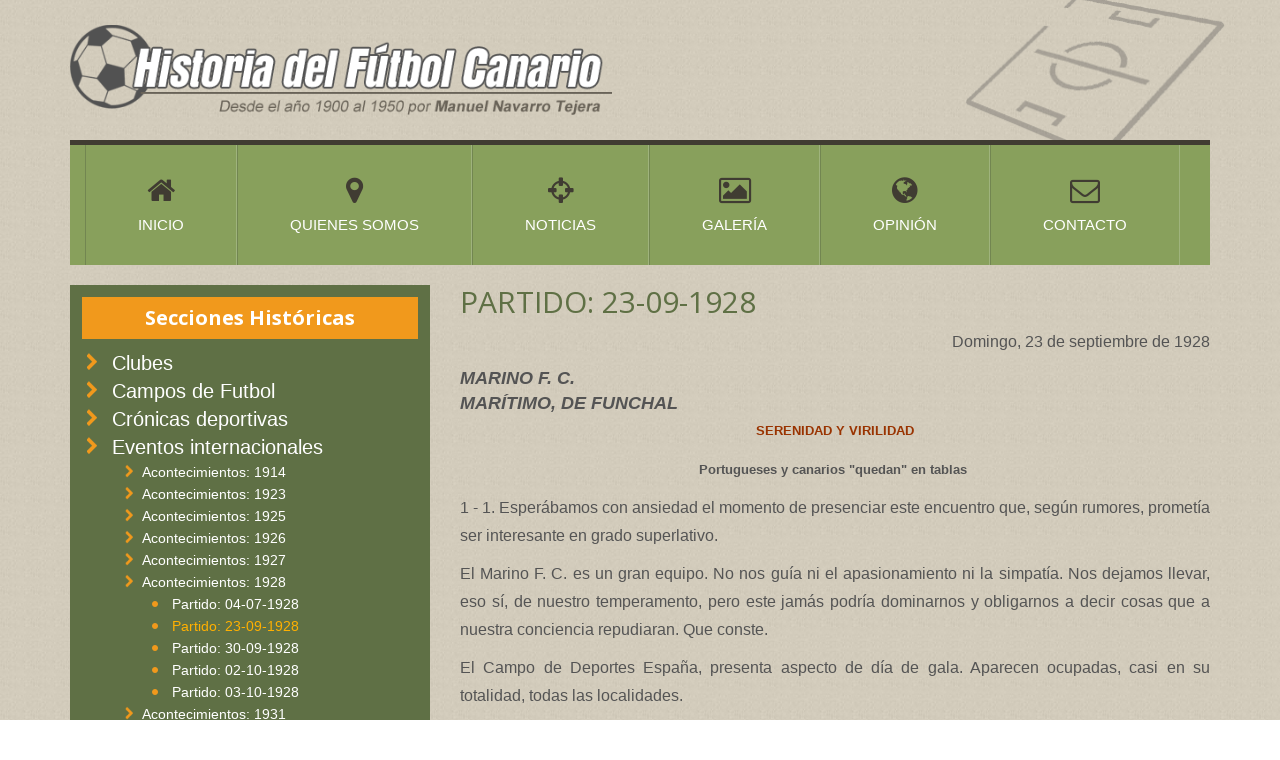

--- FILE ---
content_type: text/html; charset=utf-8
request_url: https://lahistoriadelfutbolcanario.com/secciones.php?tabla=secciones&num=207
body_size: 8999
content:
<!DOCTYPE html>
<html lang="es">
  <head>
    <meta charset="utf-8">
    <meta http-equiv="Content-type" content="text/html; charset=utf-8" />
    <meta http-equiv="X-UA-Compatible" content="IE=edge">
    <meta name="viewport" content="width=device-width, initial-scale=1">
    <title>Historia del Futbol Canario</title>

    <!-- Bootstrap -->
    <link href="css/bootstrap.min.css" rel="stylesheet">
    <link rel="stylesheet" href="https://maxcdn.bootstrapcdn.com/font-awesome/4.3.0/css/font-awesome.min.css">
    
    <link rel="stylesheet" href="css/jquery.bxslider.css" type="text/css" media="screen" />
    <link rel="stylesheet" href="css/swipebox.min.css" type="text/css" media="screen" />
    
    <link rel="stylesheet" href="style.css" type="text/css" media="screen" />


    <!-- HTML5 shim and Respond.js for IE8 support of HTML5 elements and media queries -->
    <!-- WARNING: Respond.js doesn't work if you view the page via file:// -->
    <!--[if lt IE 9]>
      <script src="https://oss.maxcdn.com/html5shiv/3.7.2/html5shiv.min.js"></script>
      <script src="https://oss.maxcdn.com/respond/1.4.2/respond.min.js"></script>
    <![endif]-->
  </head>
  <body>
    <header class="hidden-xs">
      <div class="container">
        <div class="row">
          <div class="col-sm-12">
            <h1 class="sr-only">Historia del Futbol Canario</h1>
            <a href="/index.php"><div class="logo"></div></a>
          </div>
          
          <div class="clearfix"></div>

        </div>
      </div>
    </header>

    <div class="clearfix"></div>

    <div class="container container-menu">
      <nav class="navbar navbar-default">
        <div class="container-fluid">
          <div class="row">
            <div class="navbar-header">
              <button type="button" class="navbar-toggle collapsed" data-toggle="collapse" data-target="#bs-example-navbar-collapse-1">
                <span class="sr-only">Toggle navigation</span>
                <span class="icon-bar"></span>
                <span class="icon-bar"></span>
                <span class="icon-bar"></span>
              </button>
              <a class="navbar-brand hidden-sm hidden-md hidden-lg" href="/index.php"><img src="images/logo.png"></a>
            </div>

            <div class="collapse navbar-collapse" id="bs-example-navbar-collapse-1">
              <ul class="nav navbar-nav">
                <li><a href="/index.php" data-ident=5><i class="fa fa-home"></i>Inicio</a></li>
                <li><a href="secciones.php?tabla=categorias&num=1" data-ident=1><i class="fa fa-map-marker"></i>Quienes somos</a></li>
                <li><a href="noticiasList.php" data-ident=2><i class="fa fa-crosshairs"></i>Noticias</a></li>
                <li><a href="descargas.php" data-ident=3><i class="fa fa-picture-o"></i>Galer&iacute;a</a></li>
                <li><a href="secciones.php?tabla=categorias&num=6" data-ident=6><i class="fa fa-globe"></i>Opini&oacute;n</a></li>
                <li><a href="contacto.php" data-ident=4><i class="fa fa-envelope-o"></i>Contacto</a></li>
              </ul>
            </div><!-- /.navbar-collapse -->
          </div>

        </div><!-- /.container-fluid -->
      </nav>  
    </div>        


    <div id="contenido_principal">
      <div class="container">
        
        <div class="row">
          <div class="col-md-4">
            <div id="lateral">
              <h3 class="titular">Secciones Hist&oacute;ricas</h3>
              <ul class="menu_principal">
              							<li class="acollapse">
							<a href="#">Clubes</a>
							<ul data-depth="1">
																		<li ><a href="secciones.php?tabla=subcategorias&num=38">Prólogo</a></li>
																				<li ><a href="secciones.php?tabla=subcategorias&num=26">Marino F. C.</a></li>
																				<li ><a href="secciones.php?tabla=subcategorias&num=27">Real Club Victoria</a></li>
																				<li ><a href="secciones.php?tabla=subcategorias&num=62">Club Deportivo Gran Canaria</a></li>
																				<li ><a href="secciones.php?tabla=subcategorias&num=65">Club Deportivo Porteño</a></li>
																				<li ><a href="secciones.php?tabla=subcategorias&num=64">C. D. Santa Catalina</a></li>
																				<li ><a href="secciones.php?tabla=subcategorias&num=28">Sociedad Gimnástica</a></li>
																				<li ><a href="secciones.php?tabla=subcategorias&num=29">Atlético Club</a></li>
																	</ul>
						</li>
												<li class="acollapse">
							<a href="#">Campos de Futbol</a>
							<ul data-depth="1">
																		<li ><a href="secciones.php?tabla=subcategorias&num=15">Primeros Tesos</a></li>
																				<li ><a href="secciones.php?tabla=subcategorias&num=16">Cancha Rompeolas</a></li>
																				<li ><a href="secciones.php?tabla=subcategorias&num=18">Sagrado Corazón de María</a></li>
																				<li ><a href="secciones.php?tabla=subcategorias&num=19">Campo España</a></li>
																				<li ><a href="secciones.php?tabla=subcategorias&num=20">Campo del Porteño</a></li>
																				<li ><a href="secciones.php?tabla=subcategorias&num=21">Campo de Bellavista</a></li>
																				<li ><a href="secciones.php?tabla=subcategorias&num=22">Campo Pepe Gonçalvez</a></li>
																				<li ><a href="secciones.php?tabla=subcategorias&num=23">Campo del Marino</a></li>
																				<li ><a href="secciones.php?tabla=subcategorias&num=24">Estadio Las Palmas</a></li>
																	</ul>
						</li>
												<li class="acollapse">
							<a href="#">Crónicas deportivas</a>
							<ul data-depth="1">
																		<li class="acollapse">
											<a href="#">Concurso Futbol</a>
											<ul data-depth="2">
																									<li ><a href="secciones.php?tabla=secciones&num=71">Organización del mismo</a></li>
																									<li ><a href="secciones.php?tabla=secciones&num=72">Primer partido</a></li>
																									<li ><a href="secciones.php?tabla=secciones&num=73">Segundo partido</a></li>
																									<li ><a href="secciones.php?tabla=secciones&num=75">Tercer partido</a></li>
																									<li ><a href="secciones.php?tabla=secciones&num=76">Partido final</a></li>
																									<li ><a href="secciones.php?tabla=secciones&num=77">Reanudación partido final</a></li>
																									<li ><a href="secciones.php?tabla=secciones&num=79">Solicitud de revancha</a></li>
																									<li ><a href="secciones.php?tabla=secciones&num=80">Primer encuentro</a></li>
																									<li ><a href="secciones.php?tabla=secciones&num=82">Segundo encuentro</a></li>
																							</ul>
										</li>
																				<li class="acollapse">
											<a href="#">Copa Lucana</a>
											<ul data-depth="2">
																									<li ><a href="secciones.php?tabla=secciones&num=83">Cartel anunciador</a></li>
																									<li ><a href="secciones.php?tabla=secciones&num=84">Partido: 01-10-1922</a></li>
																									<li ><a href="secciones.php?tabla=secciones&num=95">Partido: 08-10-1922</a></li>
																									<li ><a href="secciones.php?tabla=secciones&num=94">Partido: 15-10-1922</a></li>
																									<li ><a href="secciones.php?tabla=secciones&num=93">Partido: 22-10-1922</a></li>
																									<li ><a href="secciones.php?tabla=secciones&num=92">Partido: 29-10-1922</a></li>
																									<li ><a href="secciones.php?tabla=secciones&num=91">Partido: 05-11-1922</a></li>
																									<li ><a href="secciones.php?tabla=secciones&num=90">Partido: 12-11-1922</a></li>
																									<li ><a href="secciones.php?tabla=secciones&num=89">Partido: 19-11-1922</a></li>
																									<li ><a href="secciones.php?tabla=secciones&num=88">Partido: 26-11-1922</a></li>
																									<li ><a href="secciones.php?tabla=secciones&num=87">Partido: 03-12-1922</a></li>
																									<li ><a href="secciones.php?tabla=secciones&num=86">Partido: 10-12-1922</a></li>
																									<li ><a href="secciones.php?tabla=secciones&num=85">Partido: 04-03-1923</a></li>
																							</ul>
										</li>
																				<li class="acollapse">
											<a href="#">San Lorenzo Amagro</a>
											<ul data-depth="2">
																									<li ><a href="secciones.php?tabla=secciones&num=113">Selección Canaria</a></li>
																									<li ><a href="secciones.php?tabla=secciones&num=114">Cronistas deportivos</a></li>
																							</ul>
										</li>
																	</ul>
						</li>
												<li class="acollapse">
							<a href="#">Eventos internacionales</a>
							<ul data-depth="1">
																		<li class="acollapse">
											<a href="#">Acontecimientos: 1914</a>
											<ul data-depth="2">
																									<li ><a href="secciones.php?tabla=secciones&num=139">Preliminares</a></li>
																									<li ><a href="secciones.php?tabla=secciones&num=154">Partido: 14-06-1914</a></li>
																									<li ><a href="secciones.php?tabla=secciones&num=155">Partido: 19-07-1914</a></li>
																									<li ><a href="secciones.php?tabla=secciones&num=156">Partido: 22-07-1914</a></li>
																							</ul>
										</li>
																				<li class="acollapse">
											<a href="#">Acontecimientos: 1923</a>
											<ul data-depth="2">
																									<li ><a href="secciones.php?tabla=secciones&num=157">Visita del "Raith Rovers"</a></li>
																									<li ><a href="secciones.php?tabla=secciones&num=158">Partido: 08-07-1923</a></li>
																									<li ><a href="secciones.php?tabla=secciones&num=159">Partido: 12-07-1923 </a></li>
																									<li ><a href="secciones.php?tabla=secciones&num=160">Partido: 15-07-1923</a></li>
																									<li ><a href="secciones.php?tabla=secciones&num=161">Partido: 19-07-1923</a></li>
																									<li ><a href="secciones.php?tabla=secciones&num=162">Partido: 22-07-1923</a></li>
																									<li ><a href="secciones.php?tabla=secciones&num=163">Partido: 26-07-1923</a></li>
																							</ul>
										</li>
																				<li class="acollapse">
											<a href="#">Acontecimientos: 1925</a>
											<ul data-depth="2">
																									<li ><a href="secciones.php?tabla=secciones&num=204">Partido: 14-05-1925</a></li>
																									<li ><a href="secciones.php?tabla=secciones&num=164">Partido: 17-05-1925</a></li>
																							</ul>
										</li>
																				<li class="acollapse">
											<a href="#">Acontecimientos: 1926</a>
											<ul data-depth="2">
																									<li ><a href="secciones.php?tabla=secciones&num=212">Los húngaros en...</a></li>
																									<li ><a href="secciones.php?tabla=secciones&num=165">Partido: 13-06-1926</a></li>
																									<li ><a href="secciones.php?tabla=secciones&num=166">Partido: 17-06-1926</a></li>
																									<li ><a href="secciones.php?tabla=secciones&num=167">Partido: 20-06-1926</a></li>
																									<li ><a href="secciones.php?tabla=secciones&num=168">Partido: 24-06-1926</a></li>
																									<li ><a href="secciones.php?tabla=secciones&num=169">Partido: 27-06-1926</a></li>
																									<li ><a href="secciones.php?tabla=secciones&num=170">Partido: 29-06-1926</a></li>
																									<li ><a href="secciones.php?tabla=secciones&num=171">Partido: 01-07-1926</a></li>
																							</ul>
										</li>
																				<li class="acollapse">
											<a href="#">Acontecimientos: 1927</a>
											<ul data-depth="2">
																									<li ><a href="secciones.php?tabla=secciones&num=205">Partido: 31-07-1927</a></li>
																									<li ><a href="secciones.php?tabla=secciones&num=172">Partido: 04-08-1927</a></li>
																									<li ><a href="secciones.php?tabla=secciones&num=173">Partido: 07-08-1927</a></li>
																									<li ><a href="secciones.php?tabla=secciones&num=174">Partido: 11-08-1927</a></li>
																							</ul>
										</li>
																				<li class="acollapse">
											<a href="#">Acontecimientos: 1928</a>
											<ul data-depth="2">
																									<li ><a href="secciones.php?tabla=secciones&num=206">Partido: 04-07-1928</a></li>
																									<li class='active'><a href="secciones.php?tabla=secciones&num=207">Partido: 23-09-1928</a></li>
																									<li ><a href="secciones.php?tabla=secciones&num=175">Partido: 30-09-1928</a></li>
																									<li ><a href="secciones.php?tabla=secciones&num=208">Partido: 02-10-1928</a></li>
																									<li ><a href="secciones.php?tabla=secciones&num=209">Partido: 03-10-1928</a></li>
																							</ul>
										</li>
																				<li class="acollapse">
											<a href="#">Acontecimientos: 1931</a>
											<ul data-depth="2">
																									<li ><a href="secciones.php?tabla=secciones&num=176">Tournee de los argentinos</a></li>
																									<li ><a href="secciones.php?tabla=secciones&num=177">Partido: 11-01-1931</a></li>
																									<li ><a href="secciones.php?tabla=secciones&num=178">Partido: 15-01-1931</a></li>
																									<li ><a href="secciones.php?tabla=secciones&num=179">Partido: 18-01-1931</a></li>
																									<li ><a href="secciones.php?tabla=secciones&num=180">Partido: 23-01-1931</a></li>
																									<li ><a href="secciones.php?tabla=secciones&num=181">Partido: 25-01-1931</a></li>
																									<li ><a href="secciones.php?tabla=secciones&num=210">Partido: 19-07-1931</a></li>
																							</ul>
										</li>
																				<li class="acollapse">
											<a href="#">Acontecimientos: 1934</a>
											<ul data-depth="2">
																									<li ><a href="secciones.php?tabla=secciones&num=211">Selección Chileno-peruana</a></li>
																									<li ><a href="secciones.php?tabla=secciones&num=182">Partido: 06-01-1934</a></li>
																									<li ><a href="secciones.php?tabla=secciones&num=183">Partido: 07-01-1934</a></li>
																									<li ><a href="secciones.php?tabla=secciones&num=184">Partido: 11-01-1934</a></li>
																									<li ><a href="secciones.php?tabla=secciones&num=185">Partido: 14-01-1934</a></li>
																									<li ><a href="secciones.php?tabla=secciones&num=186">Partido: 21-01-1934</a></li>
																									<li ><a href="secciones.php?tabla=secciones&num=187">Partido: 04-02-1934</a></li>
																									<li ><a href="secciones.php?tabla=secciones&num=188">Partico: 10-02-1934</a></li>
																									<li ><a href="secciones.php?tabla=secciones&num=189">El "Everton" en...</a></li>
																									<li ><a href="secciones.php?tabla=secciones&num=190">Partido: 20-05-1934</a></li>
																									<li ><a href="secciones.php?tabla=secciones&num=191">Partido: 27-05-1934</a></li>
																									<li ><a href="secciones.php?tabla=secciones&num=192">Partido: 08-09-1934</a></li>
																									<li ><a href="secciones.php?tabla=secciones&num=193">Partido: 13-09-1934</a></li>
																									<li ><a href="secciones.php?tabla=secciones&num=194">Partido: 16-09-1934</a></li>
																									<li ><a href="secciones.php?tabla=secciones&num=195">Partido: 20-09-1934</a></li>
																							</ul>
										</li>
																				<li class="acollapse">
											<a href="#">Acontecimientos: 1935</a>
											<ul data-depth="2">
																									<li ><a href="secciones.php?tabla=secciones&num=196">El "Liverpool" en...</a></li>
																									<li ><a href="secciones.php?tabla=secciones&num=197">Llegada de los ingleses</a></li>
																									<li ><a href="secciones.php?tabla=secciones&num=198">Partido: 19-05-1935</a></li>
																									<li ><a href="secciones.php?tabla=secciones&num=199">Partido: 23-05-1935</a></li>
																									<li ><a href="secciones.php?tabla=secciones&num=200">Partido: 26-05-1935</a></li>
																									<li ><a href="secciones.php?tabla=secciones&num=201">Impresiones técnicas</a></li>
																									<li ><a href="secciones.php?tabla=secciones&num=202">La actuación del...</a></li>
																							</ul>
										</li>
																	</ul>
						</li>
												<li class="acollapse">
							<a href="#">Eventos nacionales</a>
							<ul data-depth="1">
																		<li class="acollapse">
											<a href="#">Reseñas deportivas: 1919</a>
											<ul data-depth="2">
																									<li ><a href="secciones.php?tabla=secciones&num=214">El Betis Balompié en...</a></li>
																									<li ><a href="secciones.php?tabla=secciones&num=213">Partido: 08-11-1919</a></li>
																									<li ><a href="secciones.php?tabla=secciones&num=215">Partido: 09-11-1919</a></li>
																									<li ><a href="secciones.php?tabla=secciones&num=216">Partido: 13-11-1919</a></li>
																									<li ><a href="secciones.php?tabla=secciones&num=217">Partido: 19-11-1919</a></li>
																							</ul>
										</li>
																				<li class="acollapse">
											<a href="#">Reseñas deportivas: 1923</a>
											<ul data-depth="2">
																									<li ><a href="secciones.php?tabla=secciones&num=219">El Real Vigo en...</a></li>
																									<li ><a href="secciones.php?tabla=secciones&num=221">Partido: 29-06-1923</a></li>
																									<li ><a href="secciones.php?tabla=secciones&num=222">Partido: 01-07-1923</a></li>
																									<li ><a href="secciones.php?tabla=secciones&num=223">Partido: 15-07-1923</a></li>
																									<li ><a href="secciones.php?tabla=secciones&num=224">Partido: 20-07-1923</a></li>
																							</ul>
										</li>
																				<li class="acollapse">
											<a href="#">Reseñas deportivas: 1924</a>
											<ul data-depth="2">
																									<li ><a href="secciones.php?tabla=secciones&num=225">Club "Natación Alicante"</a></li>
																									<li ><a href="secciones.php?tabla=secciones&num=226">Partido: 24-06-1924</a></li>
																									<li ><a href="secciones.php?tabla=secciones&num=229">Partido: 26-06-1924</a></li>
																									<li ><a href="secciones.php?tabla=secciones&num=230">Partido: 29-06-1924</a></li>
																									<li ><a href="secciones.php?tabla=secciones&num=231">Partido: 03-07-1924</a></li>
																									<li ><a href="secciones.php?tabla=secciones&num=232">Partido: 06-07-1924</a></li>
																									<li ><a href="secciones.php?tabla=secciones&num=233">Partido: 13-07-1924</a></li>
																									<li ><a href="secciones.php?tabla=secciones&num=234">Partido: 17-07-1924</a></li>
																									<li ><a href="secciones.php?tabla=secciones&num=235">El Sevilla F. C. en...</a></li>
																									<li ><a href="secciones.php?tabla=secciones&num=236">Partido: 06-08-1924</a></li>
																									<li ><a href="secciones.php?tabla=secciones&num=237">Partido: 10-08-1924</a></li>
																									<li ><a href="secciones.php?tabla=secciones&num=238">Partido: 15-08-1924</a></li>
																									<li ><a href="secciones.php?tabla=secciones&num=239">Partido: 17-08-1924</a></li>
																									<li ><a href="secciones.php?tabla=secciones&num=240">Partido: 24-08-1924</a></li>
																							</ul>
										</li>
																				<li class="acollapse">
											<a href="#">Reseñas deportivas: 1925</a>
											<ul data-depth="2">
																									<li ><a href="secciones.php?tabla=secciones&num=241">Visita R. C. D. Español</a></li>
																									<li ><a href="secciones.php?tabla=secciones&num=242">Partido: 23-08-1925</a></li>
																									<li ><a href="secciones.php?tabla=secciones&num=244">Partido: 28-08-1925</a></li>
																									<li ><a href="secciones.php?tabla=secciones&num=245">Partido: 30-08-1925</a></li>
																									<li ><a href="secciones.php?tabla=secciones&num=246">Visita del Sevilla F. C.</a></li>
																									<li ><a href="secciones.php?tabla=secciones&num=247">Partido: 06-09-1925</a></li>
																									<li ><a href="secciones.php?tabla=secciones&num=249">Partido: 13-09-1925</a></li>
																									<li ><a href="secciones.php?tabla=secciones&num=248">Partido: 08-09-1925</a></li>
																							</ul>
										</li>
																				<li class="acollapse">
											<a href="#">Reseñas deportivas: 1926</a>
											<ul data-depth="2">
																									<li ><a href="secciones.php?tabla=secciones&num=250">Visita del Real Celta de Vigo</a></li>
																									<li ><a href="secciones.php?tabla=secciones&num=251">Partido: 22-08-1926</a></li>
																									<li ><a href="secciones.php?tabla=secciones&num=252">Partido: 26-08-1926</a></li>
																									<li ><a href="secciones.php?tabla=secciones&num=253">Partido: 29-08-1926</a></li>
																									<li ><a href="secciones.php?tabla=secciones&num=254">Partido: 02-09-1926</a></li>
																									<li ><a href="secciones.php?tabla=secciones&num=255">Partido: 05-09-1926</a></li>
																									<li ><a href="secciones.php?tabla=secciones&num=256">Partido: 08-09-1926</a></li>
																							</ul>
										</li>
																				<li class="acollapse">
											<a href="#">Reseñas deportivas: 1929</a>
											<ul data-depth="2">
																									<li ><a href="secciones.php?tabla=secciones&num=257">Visita del "Europa"</a></li>
																									<li ><a href="secciones.php?tabla=secciones&num=258">Partido: 14-07-1929</a></li>
																									<li ><a href="secciones.php?tabla=secciones&num=259">Partido: 21-07-1929</a></li>
																									<li ><a href="secciones.php?tabla=secciones&num=260">Partido: 25-07-1929</a></li>
																									<li ><a href="secciones.php?tabla=secciones&num=261">Partido: 28-07-1929</a></li>
																									<li ><a href="secciones.php?tabla=secciones&num=262">Partido: 04-08-1929</a></li>
																							</ul>
										</li>
																				<li class="acollapse">
											<a href="#">Reseñas deportivas: 1930</a>
											<ul data-depth="2">
																									<li ><a href="secciones.php?tabla=secciones&num=272">Visita del Deportivo Alavés</a></li>
																									<li ><a href="secciones.php?tabla=secciones&num=273">Partido: 20-07-1930</a></li>
																									<li ><a href="secciones.php?tabla=secciones&num=274">Partido: 25-07-1930</a></li>
																									<li ><a href="secciones.php?tabla=secciones&num=275">Partido: 27-07-1930</a></li>
																									<li ><a href="secciones.php?tabla=secciones&num=276">Partido: 31-07-1930</a></li>
																									<li ><a href="secciones.php?tabla=secciones&num=277">Partido: 03-08-1930</a></li>
																							</ul>
										</li>
																				<li class="acollapse">
											<a href="#">Reseñas deportivas: 1932</a>
											<ul data-depth="2">
																									<li ><a href="secciones.php?tabla=secciones&num=278">Visita del Madrid F. C.</a></li>
																									<li ><a href="secciones.php?tabla=secciones&num=279">Partido: 24-07-1932</a></li>
																									<li ><a href="secciones.php?tabla=secciones&num=280">Partido: 25-07-1932</a></li>
																									<li ><a href="secciones.php?tabla=secciones&num=281">Partido: 31-07-1932</a></li>
																									<li ><a href="secciones.php?tabla=secciones&num=282">Partido: 03-08-1932</a></li>
																									<li ><a href="secciones.php?tabla=secciones&num=283">Visita del Donostia</a></li>
																									<li ><a href="secciones.php?tabla=secciones&num=284">Partido: 28-08-1932</a></li>
																									<li ><a href="secciones.php?tabla=secciones&num=285">Partido: 04-09-1932</a></li>
																									<li ><a href="secciones.php?tabla=secciones&num=286">Partido: 08-09-1932</a></li>
																									<li ><a href="secciones.php?tabla=secciones&num=287">Partido: 11-09-1932</a></li>
																							</ul>
										</li>
																				<li class="acollapse">
											<a href="#">Reseñas deportivas: 1933</a>
											<ul data-depth="2">
																									<li ><a href="secciones.php?tabla=secciones&num=289">Visita del R.C.D. Español</a></li>
																									<li ><a href="secciones.php?tabla=secciones&num=290">Partido: 09-07-1933</a></li>
																									<li ><a href="secciones.php?tabla=secciones&num=291">Partido: 13-07-1933</a></li>
																									<li ><a href="secciones.php?tabla=secciones&num=292">Partido: 16-07-1933</a></li>
																									<li ><a href="secciones.php?tabla=secciones&num=293">Visita Athlétic de Bilbao</a></li>
																									<li ><a href="secciones.php?tabla=secciones&num=294">Partido: 31-08-1933</a></li>
																									<li ><a href="secciones.php?tabla=secciones&num=295">Partido: 03-09-1933</a></li>
																									<li ><a href="secciones.php?tabla=secciones&num=297">Partido: 08-09-1933</a></li>
																									<li ><a href="secciones.php?tabla=secciones&num=298">Partido: 10-09-1933</a></li>
																									<li ><a href="secciones.php?tabla=secciones&num=299">Partido: 14-09-1933</a></li>
																							</ul>
										</li>
																				<li class="acollapse">
											<a href="#">Reseñas deportivas: 1935</a>
											<ul data-depth="2">
																									<li ><a href="secciones.php?tabla=secciones&num=300">Visita del Madrid F. C.</a></li>
																									<li ><a href="secciones.php?tabla=secciones&num=301">Partido: 24-06-1935</a></li>
																									<li ><a href="secciones.php?tabla=secciones&num=302">Partido: 30-06-1935</a></li>
																									<li ><a href="secciones.php?tabla=secciones&num=303">Partido: 04-07-1935</a></li>
																									<li ><a href="secciones.php?tabla=secciones&num=304">Partido: 07-07-1935</a></li>
																									<li ><a href="secciones.php?tabla=secciones&num=305">Partido: 12-07-1935</a></li>
																							</ul>
										</li>
																				<li class="acollapse">
											<a href="#">Reseñas deportivas: 1941</a>
											<ul data-depth="2">
																									<li ><a href="secciones.php?tabla=secciones&num=306">Visita del R. C. D. Español</a></li>
																									<li ><a href="secciones.php?tabla=secciones&num=307">Partido: 27-07-1941</a></li>
																									<li ><a href="secciones.php?tabla=secciones&num=308">Partido: 31-07-1941</a></li>
																							</ul>
										</li>
																				<li class="acollapse">
											<a href="#">Reseñas deportivas: 1942</a>
											<ul data-depth="2">
																									<li ><a href="secciones.php?tabla=secciones&num=309">Visita Atlético Aviación</a></li>
																									<li ><a href="secciones.php?tabla=secciones&num=310">Partido: 25-07-1942</a></li>
																									<li ><a href="secciones.php?tabla=secciones&num=311">Partido: 26-07-1942</a></li>
																							</ul>
										</li>
																				<li class="acollapse">
											<a href="#">Reseñas deportivas: 1944</a>
											<ul data-depth="2">
																									<li ><a href="secciones.php?tabla=secciones&num=312">Visita Atlético Aviación</a></li>
																									<li ><a href="secciones.php?tabla=secciones&num=313">Partido: 16-07-1944</a></li>
																									<li ><a href="secciones.php?tabla=secciones&num=314">Partido: 18-07-1944</a></li>
																							</ul>
										</li>
																				<li class="acollapse">
											<a href="#">Reseñas deportivas: 1947</a>
											<ul data-depth="2">
																									<li ><a href="secciones.php?tabla=secciones&num=315">Visita del Real Madrid</a></li>
																									<li ><a href="secciones.php?tabla=secciones&num=316">Partido: 31-08-1947</a></li>
																									<li ><a href="secciones.php?tabla=secciones&num=317">Partido: 04-09-1947</a></li>
																									<li ><a href="secciones.php?tabla=secciones&num=318">Partido: 07-09-1947</a></li>
																									<li ><a href="secciones.php?tabla=secciones&num=319">Partido: 12-09-1947</a></li>
																									<li ><a href="secciones.php?tabla=secciones&num=320">Partido: 14-09-1947</a></li>
																							</ul>
										</li>
																	</ul>
						</li>
												<li class="acollapse">
							<a href="#">Eventos regionales</a>
							<ul data-depth="1">
																		<li class="acollapse">
											<a href="#">Reseñas deportivas: 1912</a>
											<ul data-depth="2">
																									<li ><a href="secciones.php?tabla=secciones&num=227">Partido: 00-05-1912</a></li>
																							</ul>
										</li>
																	</ul>
						</li>
												<li class="acollapse">
							<a href="#">Eventos locales</a>
							<ul data-depth="1">
																		<li class="acollapse">
											<a href="#">Reseñas deportivas</a>
											<ul data-depth="2">
																									<li ><a href="secciones.php?tabla=secciones&num=228">Los primeros "matchs"...</a></li>
																							</ul>
										</li>
																				<li class="acollapse">
											<a href="#">Campeonato insular </a>
											<ul data-depth="2">
																									<li ><a href="secciones.php?tabla=secciones&num=322">Resultados 1940/1941</a></li>
																									<li ><a href="secciones.php?tabla=secciones&num=323">Resultados 1941/1942</a></li>
																									<li ><a href="secciones.php?tabla=secciones&num=325">Resultados 1942/1943</a></li>
																									<li ><a href="secciones.php?tabla=secciones&num=326">Resultados 1943/1944</a></li>
																									<li ><a href="secciones.php?tabla=secciones&num=327">Resultados 1944/1945</a></li>
																									<li ><a href="secciones.php?tabla=secciones&num=329">Resultados 1945/1946</a></li>
																									<li ><a href="secciones.php?tabla=secciones&num=330">Resultados 1946/1947</a></li>
																									<li ><a href="secciones.php?tabla=secciones&num=332">Resultados 1947/1948</a></li>
																									<li ><a href="secciones.php?tabla=secciones&num=334">Resultados 1948/1949</a></li>
																							</ul>
										</li>
																	</ul>
						</li>
												<li class="acollapse">
							<a href="#">Liga interregional</a>
							<ul data-depth="1">
																		<li ><a href="secciones.php?tabla=subcategorias&num=67">Temporada 1941</a></li>
																				<li ><a href="secciones.php?tabla=subcategorias&num=68">Temporada 1942</a></li>
																				<li ><a href="secciones.php?tabla=subcategorias&num=72">Temporada 1943</a></li>
																				<li ><a href="secciones.php?tabla=subcategorias&num=69">Temporada 1944</a></li>
																				<li ><a href="secciones.php?tabla=subcategorias&num=74">Temporada 1945</a></li>
																				<li ><a href="secciones.php?tabla=subcategorias&num=70">Temporada 1946</a></li>
																				<li ><a href="secciones.php?tabla=subcategorias&num=75">Temporada 1947</a></li>
																				<li ><a href="secciones.php?tabla=subcategorias&num=87">Temporada 1948</a></li>
																				<li ><a href="secciones.php?tabla=subcategorias&num=76">Temporada 1949</a></li>
																	</ul>
						</li>
												<li class="acollapse">
							<a href="#">Campeonato de Canarias</a>
							<ul data-depth="1">
																		<li class="acollapse">
											<a href="#">Eliminatorias -1942-</a>
											<ul data-depth="2">
																									<li ><a href="secciones.php?tabla=secciones&num=335">Victoria - Unión </a></li>
																									<li ><a href="secciones.php?tabla=secciones&num=336">Unión - Victoria </a></li>
																							</ul>
										</li>
																				<li class="acollapse">
											<a href="#">Eliminatorias -1943-</a>
											<ul data-depth="2">
																									<li ><a href="secciones.php?tabla=secciones&num=337">Marino - Iberia</a></li>
																									<li ><a href="secciones.php?tabla=secciones&num=338">Iberia - Marino</a></li>
																							</ul>
										</li>
																				<li class="acollapse">
											<a href="#">Eliminatorias -1944-</a>
											<ul data-depth="2">
																									<li ><a href="secciones.php?tabla=secciones&num=339">Price - Victoria</a></li>
																									<li ><a href="secciones.php?tabla=secciones&num=340">Victoria - Price</a></li>
																							</ul>
										</li>
																				<li class="acollapse">
											<a href="#">Eliminatorias -1945-</a>
											<ul data-depth="2">
																									<li ><a href="secciones.php?tabla=secciones&num=341">Marino - Iberia</a></li>
																									<li ><a href="secciones.php?tabla=secciones&num=342">Iberia - Marino</a></li>
																							</ul>
										</li>
																				<li class="acollapse">
											<a href="#">Eliminatorias -1946-</a>
											<ul data-depth="2">
																									<li ><a href="secciones.php?tabla=secciones&num=344">Marino - Tenerife</a></li>
																									<li ><a href="secciones.php?tabla=secciones&num=345">Tenerife - Marino</a></li>
																							</ul>
										</li>
																				<li class="acollapse">
											<a href="#">Eliminatorias -1947-</a>
											<ul data-depth="2">
																									<li ><a href="secciones.php?tabla=secciones&num=346">Hespérides - Victoria</a></li>
																									<li ><a href="secciones.php?tabla=secciones&num=347">Victoria - Hespérides</a></li>
																							</ul>
										</li>
																				<li class="acollapse">
											<a href="#">Eliminatorias -1948-</a>
											<ul data-depth="2">
																									<li ><a href="secciones.php?tabla=secciones&num=348">Hespérides - Marino</a></li>
																									<li ><a href="secciones.php?tabla=secciones&num=350">Marino - Hespérides</a></li>
																							</ul>
										</li>
																				<li class="acollapse">
											<a href="#">Eliminatorias -1949-</a>
											<ul data-depth="2">
																									<li ><a href="secciones.php?tabla=secciones&num=351">Victoria - Hespérides</a></li>
																									<li ><a href="secciones.php?tabla=secciones&num=352">Hespérides - Victoria</a></li>
																							</ul>
										</li>
																	</ul>
						</li>
												<li class="acollapse">
							<a href="#">Campeonatos de España</a>
							<ul data-depth="1">
																		<li class="acollapse">
											<a href="#">Torneo nacional: 1930</a>
											<ul data-depth="2">
																									<li ><a href="secciones.php?tabla=secciones&num=263">Encuentro: 06-04-1930</a></li>
																									<li ><a href="secciones.php?tabla=secciones&num=264">Encuentro: 13-04-1930</a></li>
																									<li ><a href="secciones.php?tabla=secciones&num=265">Encuentro: 20-04-1930</a></li>
																									<li ><a href="secciones.php?tabla=secciones&num=266">Encuentro: 27-04-1930</a></li>
																							</ul>
										</li>
																				<li ><a href="secciones.php?tabla=subcategorias&num=66">Torneo nacional: 1931</a></li>
																				<li class="acollapse">
											<a href="#">Torneo nacional: 1932</a>
											<ul data-depth="2">
																									<li ><a href="secciones.php?tabla=secciones&num=271">Encuentro: 10-04-1932</a></li>
																									<li ><a href="secciones.php?tabla=secciones&num=288">Encuentro: 17-04-1932</a></li>
																							</ul>
										</li>
																				<li class="acollapse">
											<a href="#">Torneo nacional: 1933</a>
											<ul data-depth="2">
																									<li ><a href="secciones.php?tabla=secciones&num=267">Encuentro: 09-04-1933</a></li>
																									<li ><a href="secciones.php?tabla=secciones&num=268">Encuentro: 16-04-1933</a></li>
																							</ul>
										</li>
																				<li class="acollapse">
											<a href="#">Torneo nacional: 1935</a>
											<ul data-depth="2">
																									<li ><a href="secciones.php?tabla=secciones&num=269">Encuentro: 21-04-1935</a></li>
																									<li ><a href="secciones.php?tabla=secciones&num=270">Encuentro: 28-04-1935</a></li>
																							</ul>
										</li>
																	</ul>
						</li>
												<li class="acollapse">
							<a href="#">U. D. Las Palmas</a>
							<ul data-depth="1">
																		<li class="acollapse">
											<a href="#">Nacimiento UD Las Palmas</a>
											<ul data-depth="2">
																									<li ><a href="secciones.php?tabla=secciones&num=112">Preliminares</a></li>
																									<li ><a href="secciones.php?tabla=secciones&num=111">En la espera...</a></li>
																									<li ><a href="secciones.php?tabla=secciones&num=110">Mirando a tu...</a></li>
																									<li ><a href="secciones.php?tabla=secciones&num=109">La exportación de...</a></li>
																									<li ><a href="secciones.php?tabla=secciones&num=108">Es lo mejor</a></li>
																									<li ><a href="secciones.php?tabla=secciones&num=107">Ha llegado la hora...</a></li>
																									<li ><a href="secciones.php?tabla=secciones&num=106">Informe</a></li>
																									<li ><a href="secciones.php?tabla=secciones&num=105">Sentir</a></li>
																									<li ><a href="secciones.php?tabla=secciones&num=104">Fascinante y...</a></li>
																									<li ><a href="secciones.php?tabla=secciones&num=103">Con otra mirada...</a></li>
																									<li ><a href="secciones.php?tabla=secciones&num=102">Sabias qué...</a></li>
																									<li ><a href="secciones.php?tabla=secciones&num=101">La U.Deportiva ha nacido</a></li>
																									<li ><a href="secciones.php?tabla=secciones&num=100">Controlar los...</a></li>
																									<li ><a href="secciones.php?tabla=secciones&num=99">En portada</a></li>
																									<li ><a href="secciones.php?tabla=secciones&num=98">Cargado de ilusiones</a></li>
																									<li ><a href="secciones.php?tabla=secciones&num=97">Hoy, presentación...</a></li>
																									<li ><a href="secciones.php?tabla=secciones&num=96">Primer encuentro</a></li>
																							</ul>
										</li>
																				<li class="acollapse">
											<a href="#">Acceso a la 2ª Division</a>
											<ul data-depth="2">
																									<li ><a href="secciones.php?tabla=secciones&num=116">Aunque nadie se lo...</a></li>
																									<li ><a href="secciones.php?tabla=secciones&num=117">Repartos de puntos</a></li>
																									<li ><a href="secciones.php?tabla=secciones&num=118">Un partido difícil</a></li>
																									<li ><a href="secciones.php?tabla=secciones&num=119">Estocada del...</a></li>
																									<li ><a href="secciones.php?tabla=secciones&num=120">Sin tiempo para más...</a></li>
																									<li ><a href="secciones.php?tabla=secciones&num=121">La delantera...</a></li>
																									<li ><a href="secciones.php?tabla=secciones&num=123">El campeonato llega a...</a></li>
																									<li ><a href="secciones.php?tabla=secciones&num=124">Alineación indebida</a></li>
																							</ul>
										</li>
																				<li class="acollapse">
											<a href="#">Ascenso a la 2ª División</a>
											<ul data-depth="2">
																									<li ><a href="secciones.php?tabla=secciones&num=125">Liguilla de ascenso 2ª</a></li>
																									<li ><a href="secciones.php?tabla=secciones&num=137">El Tenerife no pudo...</a></li>
																									<li ><a href="secciones.php?tabla=secciones&num=136">UD Las Palmas batió...</a></li>
																									<li ><a href="secciones.php?tabla=secciones&num=135">Solo la suerte dio...</a></li>
																									<li ><a href="secciones.php?tabla=secciones&num=149">Resononante triunfo de...</a></li>
																									<li ><a href="secciones.php?tabla=secciones&num=203">Con su misma moneda</a></li>
																									<li ><a href="secciones.php?tabla=secciones&num=132">El gran choque de...</a></li>
																									<li ><a href="secciones.php?tabla=secciones&num=131">El Tenerife opuso...</a></li>
																									<li ><a href="secciones.php?tabla=secciones&num=130">Holgado triunfo</a></li>
																									<li ><a href="secciones.php?tabla=secciones&num=129">Con muchísimos apuros</a></li>
																									<li ><a href="secciones.php?tabla=secciones&num=128">Ya tenemos equipo...</a></li>
																									<li ><a href="secciones.php?tabla=secciones&num=127">El Ceuta triunfa...</a></li>
																									<li ><a href="secciones.php?tabla=secciones&num=126">Llegó el momento...</a></li>
																							</ul>
										</li>
																	</ul>
						</li>
												<li class="acollapse">
							<a href="#">Nombres propios</a>
							<ul data-depth="1">
																		<li class="acollapse">
											<a href="#">Ases de la época de oro</a>
											<ul data-depth="2">
																									<li ><a href="secciones.php?tabla=secciones&num=1">Alfredo Rivas Pérez</a></li>
																									<li ><a href="secciones.php?tabla=secciones&num=2">Antonio Rojas Munguía</a></li>
																									<li ><a href="secciones.php?tabla=secciones&num=8">Antonio Lavao Oriado</a></li>
																									<li ><a href="secciones.php?tabla=secciones&num=10">Eliseo Ojeda Armas</a></li>
																									<li ><a href="secciones.php?tabla=secciones&num=11">Fernando Rivero</a></li>
																									<li ><a href="secciones.php?tabla=secciones&num=12">Hilario Marrero Pérez</a></li>
																									<li ><a href="secciones.php?tabla=secciones&num=14">José Padrón "El Sueco"</a></li>
																									<li ><a href="secciones.php?tabla=secciones&num=30">José Luis Pérez Navarro</a></li>
																									<li ><a href="secciones.php?tabla=secciones&num=15">José Suárez Valido</a></li>
																									<li ><a href="secciones.php?tabla=secciones&num=16">Manuel Rodríguez Ramos</a></li>
																									<li ><a href="secciones.php?tabla=secciones&num=17">Matías Miranda</a></li>
																									<li ><a href="secciones.php?tabla=secciones&num=18">Miguel Gil</a></li>
																									<li ><a href="secciones.php?tabla=secciones&num=19">Pancho Rivero Rodríguez</a></li>
																									<li ><a href="secciones.php?tabla=secciones&num=20">Pedro González "Timimi"</a></li>
																									<li ><a href="secciones.php?tabla=secciones&num=21">Pepe Álamo</a></li>
																									<li ><a href="secciones.php?tabla=secciones&num=22">Pepe Correa</a></li>
																									<li ><a href="secciones.php?tabla=secciones&num=23">Pepe Guerra Cuervas</a></li>
																									<li ><a href="secciones.php?tabla=secciones&num=24">Pepe Gonçalvez García</a></li>
																									<li ><a href="secciones.php?tabla=secciones&num=25">Rafael González Martín</a></li>
																									<li ><a href="secciones.php?tabla=secciones&num=26">Rafael Oramas Navarro</a></li>
																									<li ><a href="secciones.php?tabla=secciones&num=27">Ricardo Pita Castro</a></li>
																									<li ><a href="secciones.php?tabla=secciones&num=28">Victorio "El Bala Azul"</a></li>
																							</ul>
										</li>
																				<li class="acollapse">
											<a href="#">Ases de Hoy</a>
											<ul data-depth="2">
																									<li ><a href="secciones.php?tabla=secciones&num=32">Victoriero</a></li>
																									<li ><a href="secciones.php?tabla=secciones&num=33">Carmelo Campos </a></li>
																									<li ><a href="secciones.php?tabla=secciones&num=51">Cristóbal</a></li>
																									<li ><a href="secciones.php?tabla=secciones&num=50">Diego Ramos González</a></li>
																									<li ><a href="secciones.php?tabla=secciones&num=49">Domingo Oramas</a></li>
																									<li ><a href="secciones.php?tabla=secciones&num=48">Francisco Campos</a></li>
																									<li ><a href="secciones.php?tabla=secciones&num=47">Quico</a></li>
																									<li ><a href="secciones.php?tabla=secciones&num=46">Francisco Méndez </a></li>
																									<li ><a href="secciones.php?tabla=secciones&num=45">Pancho Rodríguez "Polo"</a></li>
																									<li ><a href="secciones.php?tabla=secciones&num=44">José Jerez "Chucho"</a></li>
																									<li ><a href="secciones.php?tabla=secciones&num=43">José Ramos "Bartolo"</a></li>
																									<li ><a href="secciones.php?tabla=secciones&num=42">José Zuppo Núñez</a></li>
																									<li ><a href="secciones.php?tabla=secciones&num=41">Manuel Santana Farias</a></li>
																									<li ><a href="secciones.php?tabla=secciones&num=40">Luis Molowny Arbelo</a></li>
																									<li ><a href="secciones.php?tabla=secciones&num=39">Minguine</a></li>
																									<li ><a href="secciones.php?tabla=secciones&num=37">Quintero</a></li>
																									<li ><a href="secciones.php?tabla=secciones&num=36">Rodríguez</a></li>
																									<li ><a href="secciones.php?tabla=secciones&num=35">Juan Cabrera "Sanabria"</a></li>
																									<li ><a href="secciones.php?tabla=secciones&num=34">Sebastián "Polillo"</a></li>
																							</ul>
										</li>
																				<li class="acollapse">
											<a href="#">Figuras Estelares</a>
											<ul data-depth="2">
																									<li ><a href="secciones.php?tabla=secciones&num=70">Baudet</a></li>
																									<li ><a href="secciones.php?tabla=secciones&num=69">Concepción</a></li>
																									<li ><a href="secciones.php?tabla=secciones&num=68">Oché</a></li>
																									<li ><a href="secciones.php?tabla=secciones&num=67">Camilo Roig</a></li>
																									<li ><a href="secciones.php?tabla=secciones&num=66">Casto Elzo</a></li>
																									<li ><a href="secciones.php?tabla=secciones&num=65">Luis Valle</a></li>
																									<li ><a href="secciones.php?tabla=secciones&num=64">Luis Sosa</a></li>
																									<li ><a href="secciones.php?tabla=secciones&num=63">Pepe Mesa</a></li>
																									<li ><a href="secciones.php?tabla=secciones&num=62">José Pérez "El Chorro"</a></li>
																									<li ><a href="secciones.php?tabla=secciones&num=61">Andrés Saura</a></li>
																									<li ><a href="secciones.php?tabla=secciones&num=60">Luis Miranda</a></li>
																									<li ><a href="secciones.php?tabla=secciones&num=59">Pacuco Penichet</a></li>
																									<li ><a href="secciones.php?tabla=secciones&num=58">Pacuco Jorge</a></li>
																									<li ><a href="secciones.php?tabla=secciones&num=57">Hilario Rodríguez</a></li>
																									<li ><a href="secciones.php?tabla=secciones&num=56">Lobito Negro</a></li>
																									<li ><a href="secciones.php?tabla=secciones&num=55">Nicolás</a></li>
																									<li ><a href="secciones.php?tabla=secciones&num=54">Manuel Fuentes</a></li>
																									<li ><a href="secciones.php?tabla=secciones&num=53">Miguel "El Palmero"</a></li>
																									<li ><a href="secciones.php?tabla=secciones&num=52">Borito</a></li>
																							</ul>
										</li>
																	</ul>
						</li>
												<li class="acollapse">
							<a href="#">Fiesta centenaria</a>
							<ul data-depth="1">
																		<li class="acollapse">
											<a href="#">Un club centenario</a>
											<ul data-depth="2">
																									<li ><a href="secciones.php?tabla=secciones&num=296">Marino F. C. </a></li>
																							</ul>
										</li>
																	</ul>
						</li>
						              </ul>

              <div class="separa20 hidden-sm hidden-xs"></div>

              <h3 class="titular hidden-sm hidden-xs">Galer&iacute;a de fotos</h3>
              <div class="galeria hidden-sm hidden-xs">
                <div class="row">
                	<div class="col-sm-4"><a href="#"><div class="imagen" style="background-image:url('/cmsAdmin/uploads/thumb/ALEJANDRO_GONZALEZ.jpg')"></div></a></div><div class="col-sm-4"><a href="#"><div class="imagen" style="background-image:url('/cmsAdmin/uploads/thumb/FCOALVAREZ.jpg')"></div></a></div><div class="col-sm-4"><a href="#"><div class="imagen" style="background-image:url('/cmsAdmin/uploads/thumb/PEPE_GONZALEZ.jpg')"></div></a></div><div class="col-sm-4"><a href="#"><div class="imagen" style="background-image:url('/cmsAdmin/uploads/thumb/AGONZALEZ.jpg')"></div></a></div><div class="col-sm-4"><a href="#"><div class="imagen" style="background-image:url('/cmsAdmin/uploads/thumb/AFIGUEIRA.jpg')"></div></a></div><div class="col-sm-4"><a href="#"><div class="imagen" style="background-image:url('/cmsAdmin/uploads/thumb/FALVAREZ.jpg')"></div></a></div>                </div>
              </div>
            </div>
            <div class="separa20 hidden-md hidden-lg"></div>
          </div>

		  <div class="col-md-8">

       <h2 class='titular'>Partido: 23-09-1928</h2><p style="text-align: right;">Domingo, 23 de septiembre de 1928</p>
<ul>
<li>
<div style="text-align: left;"><em><strong><span style="font-size: large;">MARINO F. C.</span></strong></em></div>
</li>
<li>
<div style="text-align: left;"><em><strong><span style="font-size: large;">MARÍTIMO, DE FUNCHAL</span></strong></em><b> </b></div>
</li>
</ul>
<p style="text-align: center;"><b><span style="font-size: small;"><span style="color: #993300;">SERENIDAD Y VIRILIDAD</span></span></b></p>
<p style="text-align: center;"><span style="font-size: small;"><b>Portugueses y canarios "quedan" en tablas</b><b> </b></span></p>
<p style="text-align: justify;">1 - 1. Esperábamos con ansiedad el momento de presenciar este encuentro que, según rumores, prometía ser interesante en grado superlativo.</p>
<p style="text-align: justify;">El Marino F. C. es un gran equipo. No nos guía ni el apasionamiento ni la simpatía. Nos dejamos llevar, eso sí, de nuestro temperamento, pero este jamás podría dominarnos y obligarnos a decir cosas que a nuestra conciencia repudiaran. Que conste.</p>
<p style="text-align: justify;">El Campo de Deportes España, presenta aspecto de día de gala. Aparecen ocupadas, casi en su totalidad, todas las localidades.</p>
<p style="text-align: justify;">Al hacer su aparición en el campo de juego el equipo portugués, es saludado con una ovación, a la que contesta el Marítimo saludando desde el centro del campo formando rueda. Al Marino también se le aplaude.</p>
<p style="text-align: justify;">Ambos equipos se saludan, y se colocan todos los equipiers en sus respectivos sitios, vistiendo los portugueses pantalón azul y blusa encarnada. Ocupan éstos la parte de Levante y son los que ponen el balón en movimiento tan pronto como el árbitro, señor Artiles, da la pitada para empezar.</p>
<p style="text-align: justify;">Arrancan los portugueses y llegan hasta muy cerca de la red marinista. Repelen bien los defensas populares, y son los blanquiazules los que avanzan, pero vuelve la pelota al centro de campo de un soberbio tiro de la defensa portuguesa. A partir de este momento el interés aumenta, pues los forasteros juegan mucho y bien, dando al juego lo que este requiere: serenidad. Observamos que juegan con mucha limpieza y mucha corrección.</p>
<p style="text-align: justify;">A medida que el juego avanza, el dominio de los del Marítimo se hace patente. Su juego tranquilo y seguro se sobrepone al ímpetu del Marino.</p>
<p style="text-align: justify;">El árbitro castiga exageradamente a Toledo. Claro que este hace cosas que obligan al árbitro a pitarlas, pero sin exagerar. Esta demasiado intransigente con este jugador marinista.</p>
<p style="text-align: justify;">El dominio de los forasteros prosigue, pero la pareja de defensas González y Guerra, no los deja que marquen. La zaga marinista está segura y firme, y, además, bien secundada por los medios.</p>
<p style="text-align: justify;">Se va a terminar el primer tiempo sin que ningún equipo logre marcar. El Marino tiene avanzadas peligrosas, pero tampoco la defensa portuguesa es floja, y para bien.</p>
<p style="text-align: justify;">Durante el transcurso del partido vamos observando que el equipo forastero es fuerte, y que juegan compenetrados, pero la línea de ataque no es muy eficaz. Veremos en el segundo tiempo, porque el primero está finalizado, sin que se haya perforado portería alguna.</p>
<p style="text-align: justify;">Hemos de dejar patentizada una cosa: que o nuestro reloj anda mal o faltaron cinco minutos para completar la primera parte.</p>
<p style="text-align: justify;">Al iniciarse el segundo tiempo los populares arrancan, llenos de coraje, pero son repelidos. Se cambian las tornas y es el Marino el que domina, ejerciendo una fuerte presión sobre los portugueses, que de cuando en cuando tienen avances peligrosos, que nos hacen temer algún "disgustillo" para el Marino.</p>
<p style="text-align: justify;">Una falta de un jugador portugués da lugar a "Jardinero" para que, de forma magistral, consiga el primer tanto para su equipo. Es aplaudido, y se lo merece.</p>
<p style="text-align: justify;">Se presencian por ambas partes jugadas muy bonitas, que el público aplaude sin regateos.</p>
<p style="text-align: justify;">Sigue el dominio marinista, que desarrolla un juego viril y bravo, al que contestan los portugueses con tranquilidad, imprimiendo al juego su estilo peculiar.</p>
<p style="text-align: justify;">Aunque encubiertamente, el juego es algo duro, pero sin rebasar los límites de lo racional.</p>
<p style="text-align: justify;">El portero del Marino tiene ocasión de lucirse en varias y soberbias paradas. También el de la puerta contraria demuestra ser un excelente "goal-keeper".</p>
<p style="text-align: justify;">En una de las incursiones portuguesas en el campo marinista, y tras una gran jugada, el equipo forastero marca el tanto del empate, y se aplaude a los jugadores.</p>
<p style="text-align: justify;">Y con el empate a un goal termina este interesante partido, que deja en el ánimo del que lo ha presenciado un grato recuerdo.</p>
<p style="text-align: justify;">El equipo forastero es correcto y muy limpio. Su juego es de combinación, tranquilo, con pases altos, aunque el juego de cabeza no observamos lo ejecutaran con intensidad. Bien. Un gran equipo.</p>
<p style="text-align: justify;">De los nuestros ¿qué vamos a decir? A la corrección portuguesa contestan en igual forma, si bien el juego de unos y otros se diferencia, en que mientras el de los portugueses es reposado, el once marinista es muy movido, con más dosis de acometividad. Nos gustaría presenciar otro encuentro entre los mismos equipos.</p>
<p style="text-align: justify;">La labor del árbitro fue acertada, aunque se excedió un poco en algunas ocasiones. Pero, bien miradas las cosas, y dada la responsabilidad que pesa sobre él, tiene que sujetarse estrictamente a lo que preceptúa el Reglamento. En resumidas cuentas, una buena tarde para la afición de Las Palmas.</p>
<p style="text-align: justify;">Veremos lo que prepara la Empresa para el próximo domingo. Además, está en pie el empate de hoy que habrá que dilucidarlo con algún otro partido.</p>
		  </div>
        </div>

      </div> <!-- fin container -->
    </div> <!-- fin contenido_principal -->

    <div class="separa20"></div>

    <div class="container">
      <footer>

            <div class="col-md-8">
              <p>
                                  <a href="secciones.php?tabla=otros_contenidos&num=1" class="otro_contenido">Aviso legal</a>
                                    <a href="secciones.php?tabla=otros_contenidos&num=2" class="otro_contenido">Política de privacidad</a>
                                </p>
              <p>
                La historia del Futbol Canario. Todos los derechos reservados. Página Web realizada por<a href="http://www.weblaspalmas.es","target=new;"style="color:#000000;"> Weblaspalmas.es</a>              </p>
            </div>
            <div class="col-md-4 text-right">
              <img src="images/responsive.png" class="hidden-md hidden-sm hidden-xs">
            </div>

            <div class="clearfix"></div>
      </footer>

      <div id="footer_2">
        Página Web realizada por <a href="http://www.weblaspalmas.es" target="new">Weblaspalmas.es</a>
      </div>
    </div>

    <!-- jQuery (necessary for Bootstrap's JavaScript plugins) -->
    <script src="https://ajax.googleapis.com/ajax/libs/jquery/1.11.1/jquery.min.js"></script>
    <!-- Include all compiled plugins (below), or include individual files as needed -->
    <script src="js/bootstrap.min.js"></script>
    <script src="js/jquery.bxslider.min.js"></script>
    <script src="js/jquery.swipebox.min.js"></script>

    <script>
      $(".galeria").each(function(){
        $(this).find(".imagen").height($(this).find(".imagen").width()*0.80);
      });
      $(".menu_principal a[href='#']").on("click",function(e){
      	e.preventDefault();
      	var objeto = $(this).next("ul");
      	$(".menu_principal ul[data-depth="+$(objeto).attr("data-depth")+"]").slideUp().parent().removeClass("uncollapse").addClass("acollapse");
      	$(objeto).slideDown().parent().removeClass("acollapse").addClass("uncollapse");
      });

      $(".menu_principal li.active").parent().show().parent().parent().show();
      $(".slideshow").bxSlider({
      	touchEnabled:false,
      	auto:true,
      	controls:false
      })
      $("[rel=lytebox]").swipebox();
    </script>
    
  </body>
</html>


--- FILE ---
content_type: text/css
request_url: https://lahistoriadelfutbolcanario.com/style.css
body_size: 1069
content:
@import url(https://fonts.googleapis.com/css?family=Open+Sans:400,300,600,700);

h1,h2,h3,h4,h5,h6{
  font-family: "Open Sans";
  font-weight: 400;margin:0px;padding:0px;margin-bottom:10px;

}

h1{font-size:35px;}
h2{font-size:30px;}
h3{font-size:25px;}
h4{font-size:20px;}

.titular{
  color:#5f7045;
  text-transform: uppercase;
  font-weight: normal;
}

.full-width{width:100%;}

.imagen{height:150px;background-position:center center;background-size:cover;background-repeat:no-repeat;}

small{font-size:12px;}

a{
  color:#545454;text-decoration: none;
}
a:hover,a:focus,a:visited{color:#5f7045;text-decoration: none;}

ul,li{margin:0px;padding:0px;list-style:none;}

p{text-align:justify;line-height:28px;}

.separa10{height:10px;}
.separa20{height:20px;}
.separa30{height:10px;}

.margin-top-10{margin-top:10px;}
.margin-top-20{margin-top:20px;}
.margin-top-30{margin-top:30px;}

.margin-bottom-10{margin-bottom:10px;}
.margin-bottom-20{margin-bottom:20px;}
.margin-bottom-30{margin-bottom:30px;}

body{
  font-size:16px;
  color:#545454;
  background-image:url(images/fondo.jpg);
}

header>.container{
  background-image:url(images/fondo_header_sup.png);
  background-position: center right;
  background-size:contain;
  background-repeat: no-repeat;

}
header .logo{
  margin:25px 0;
  height:90px;
  background-position:center left;
  background-image:url(images/logo.png);
  background-size:contain;
  background-repeat:no-repeat;
}
a.navbar-brand{padding:5px 5px;}
.navbar-brand img{height:40px;}

.navbar-default{background-color:#88a05c;border-radius: 0px;border:none;border-top:solid 5px #403c32;}

.navbar-nav>li{text-align:center;border-top:solid 5px #403c32;margin-top:-5px;}
.navbar-nav>li>a{text-transform: uppercase;font-size:15px;padding:30px 52px;}
.navbar-nav>li>a>i{font-size:30px;display:block;margin-bottom:10px;color:#403c32;}
.navbar-default .navbar-nav>li>a{color:#fff;border-right:solid 1px #9fb37d;border-left:solid 1px #728651;}
.navbar-default .navbar-nav>li>a:focus, .navbar-default .navbar-nav>li>a:hover{color:#fff;}
.navbar-default .navbar-nav>.active>a, .navbar-default .navbar-nav>.active>a:focus, .navbar-default .navbar-nav>.active>a:hover{background-color:#fff;color:#696358;}
.navbar-default .navbar-nav>.active>a>i, .navbar-default .navbar-nav>.active>a>i:focus, .navbar-default .navbar-nav>.active>a:hover>i{color:#f4ad49;}
.navbar-default .navbar-nav>.active{border-top:solid 5px #f4ad49;}


#banner{
  border-bottom:solid 5px #f1991c;
}
#banner .imagen{height:425px;}
#lateral{
  background-color:#5f7045;
  color:#fff;
  border-bottom:solid 5px #f1991c;
  padding:12px;
}

#lateral .titular{
  color:#fff;
  text-transform: none;
  font-size:20px;
  font-weight:bolder;
  text-align:center;
  padding:10px;
  background-color:#f1991c;
}

#lateral ul>li{background-image:url(images/bullet.png);background-repeat:no-repeat;background-position:0 3px;padding-left:30px;}
#lateral ul>li.uncollapse{background-image:url(images/bullet2.png);}
#lateral ul>li.acollapse>ul{display:none;}
#lateral ul>li.acollapse{background-image:url(images/bullet.png);}
#lateral ul>li>a{font-size:20px;color:#fff;}
#lateral ul>li>ul{padding-left:10px;}
#lateral ul>li>ul>li{padding-left:20px;background-image:url(images/sub-bullet.png);background-position:center left;}
#lateral ul>li>ul>li.uncollapse{background-image:url(images/bullet2.png);background-size:14px;background-position:0 3px;}
#lateral ul>li>ul>li.acollapse{background-image:url(images/bullet.png);background-size:14px;background-position:0 3px;}
#lateral ul>li>ul>li.acollapse>ul{display:none;}
#lateral ul>li>ul>li>a{color:#fff;font-size:14px;}
#lateral ul>li>ul>li>ul{padding-left:10px;}
#lateral ul>li>ul>li>ul>li{padding-left:20px;background-image:url(images/sub-bullet.png);background-position:center left;}
#lateral ul>li>ul>li>ul>li>a{color:#fff;font-size:14px;}
#lateral li.active a{color:#ffb000;}
.lista_noticias h5{
  font-size:18px;
  font-weight: bolder;
}

.galeria .imagen{margin-bottom:20px;border:solid 1px #fff;}

footer{
  background-color:#5f7045;
  border-bottom:solid 5px #403c32;
  color:#fff;
  font-size:12px;
  padding:18px 0;
}
footer .otro_contenido{margin-left:5px;padding-left:5px;border-left:solid 1px #fff;}
footer .otro_contenido:first-child{padding-left:0px;margin-left:0px;border:none;}
footer p{margin:0px;padding:0px;line-height:25px;}
footer a,footer a:hover, footer .otro_contenido{color:#fff;font-size:15px;}


#footer_2{
  text-align: center;
  font-size:12px;
  color:#545454;
  padding:15px 0;
}
#footer_2 a{color:#545454;}


@media (max-width: 1200px) {
  .navbar-nav>li>a{font-size:15px;padding:30px 35px;}
}

@media (max-width: 992px) {
  .navbar-nav>li>a{font-size:15px;padding:15px 17px;}
}

@media (max-width: 768px) {
  .container-menu{  padding-right: 0px;
  padding-left: 0px;}
  .navbar-nav>li>a>i{display:inline;margin-right:10px;}
  .navbar-nav>li{text-align:left;}
}

